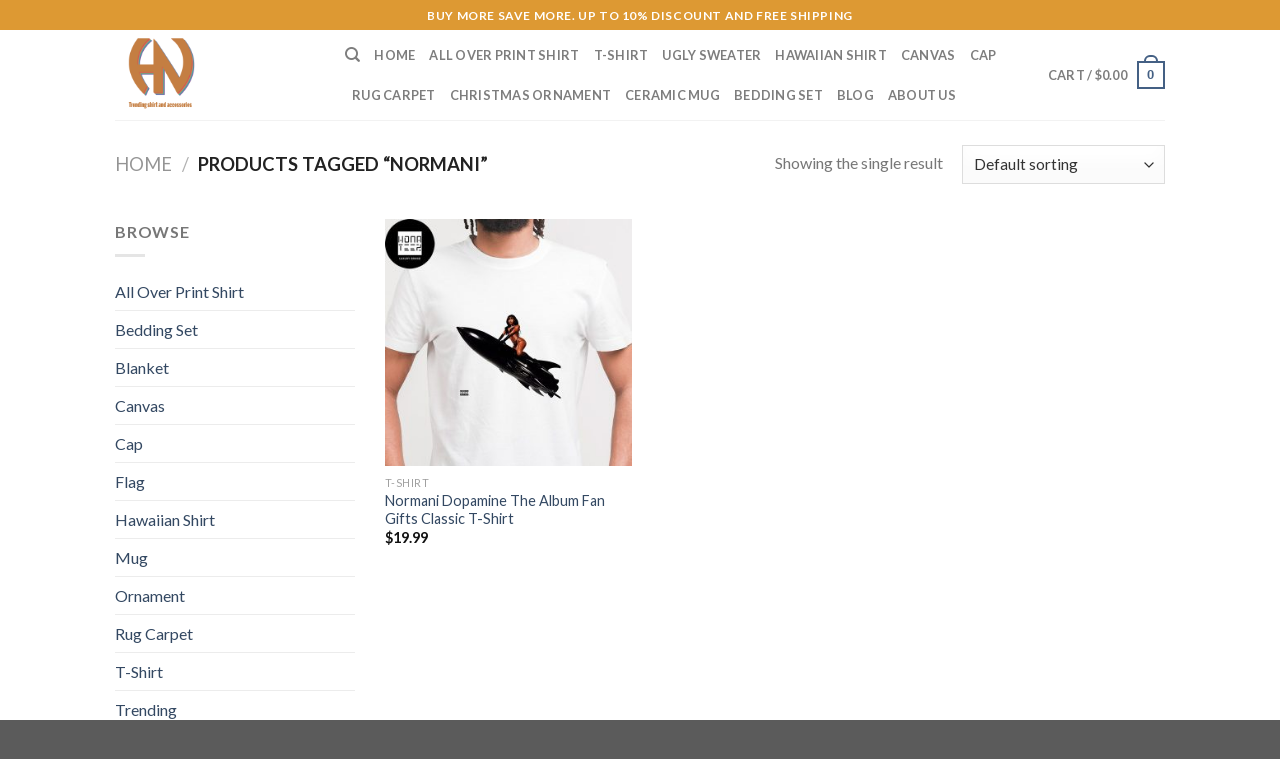

--- FILE ---
content_type: text/javascript
request_url: https://honateez.com/wp-content/plugins/vudon-woopro/assets/js/frontend.min.js?ver=3.8.0
body_size: 8914
content:
function wcpaInitMap() {
    var e = {
        street_number: "short_name",
        route: "long_name",
        locality: "long_name",
        administrative_area_level_1: "short_name",
        country: "long_name",
        postal_code: "short_name"
    };
    jQuery(".wcpa_type_placeselector").each(function() {
        var a = jQuery(this).find(".wcpa_google_place").get(0)
            , t = jQuery(this)
            , r = new google.maps.places.Autocomplete(a)
            , i = new google.maps.Geocoder;
        if (r.addListener("place_changed", function() {
            var a = r.getPlace();
            for (var i in e)
                jQuery("." + i, t).val(""),
                    jQuery("." + i, t).removeAttr("disabled", "disabled");
            for (var c = 0; c < a.address_components.length; c++) {
                var l = a.address_components[c].types[0];
                if (e[l]) {
                    var o = a.address_components[c][e[l]];
                    jQuery("." + l, t).val(o)
                }
            }
            a.geometry && (jQuery(".wcpa_lat", t).val(a.geometry.location.lat()),
                jQuery(".wcpa_lng", t).val(a.geometry.location.lng()))
        }),
            t.find(".wcpa_map").length) {
            var c = new google.maps.Map(t.find(".wcpa_map").get(0),{
                center: {
                    lat: 0,
                    lng: 0
                },
                zoom: 15
            });
            r.bindTo("bounds", c);
            var l = new google.maps.Marker({
                map: c,
                draggable: !0,
                anchorPoint: new google.maps.Point(0,-29)
            });
            jQuery.post("https://www.googleapis.com/geolocation/v1/geolocate?key=" + wcpa_global_vars.google_map_api, function(e) {
                c.setCenter(e.location),
                    l.setVisible(!1),
                    l.setPosition(e.location),
                    l.setVisible(!0)
            }),
                google.maps.event.addListener(l, "dragend", function() {
                    jQuery(".wcpa_lat", t).val(l.getPosition().lat()),
                        jQuery(".wcpa_lng", t).val(l.getPosition().lng()),
                        i.geocode({
                            latLng: l.getPosition()
                        }, function(a) {
                            for (var r in e)
                                jQuery("." + r, t).val(""),
                                    jQuery("." + r, t).removeAttr("disabled", "disabled");
                            if (a && a.length > 0) {
                                jQuery(".wcpa_google_place", t).val(a[0].formatted_address),
                                    jQuery.wcpaIterate();
                                for (var i = 0; i < a[0].address_components.length; i++) {
                                    var c = a[0].address_components[i].types[0];
                                    if (e[c]) {
                                        var l = a[0].address_components[i][e[c]];
                                        jQuery("." + c, t).val(l)
                                    }
                                }
                            }
                        })
                }),
                r.addListener("place_changed", function() {
                    l.setVisible(!1);
                    var e = r.getPlace();
                    e.geometry ? (e.geometry.viewport ? c.fitBounds(e.geometry.viewport) : (c.setCenter(e.geometry.location),
                        c.setZoom(17)),
                        l.setPosition(e.geometry.location),
                        l.setVisible(!0)) : window.alert("No details available for input: '" + e.name + "'")
                })
        }
    })
}
String.prototype.endsWith || (String.prototype.endsWith = function(e, a) {
        return (void 0 === a || a > this.length) && (a = this.length),
        this.substring(a - e.length, a) === e
    }
),
String.prototype.startsWith || (String.prototype.startsWith = function(e, a) {
        return this.substr(!a || a < 0 ? 0 : +a, e.length) === e
    }
),
    function($) {
        function wcpa_show_val_error(e, a) {
            e.next(".wcpa_error_msg").length ? e.next(".wcpa_error_msg").html("<p>" + a + "</p>") : $('<div class="wcpa_error_msg"><p>' + a + "</p></div>").insertAfter(e)
        }
        function wcpa_remove_val_error(e) {
            e.next(".wcpa_error_msg").length && e.next(".wcpa_error_msg").remove()
        }
        function wcpa_product_image_update(e, a) {
            if (0 != a) {
                var t = a.data("image")
                    , r = {
                    image: t
                };
                $.extend(r, {
                    image: t
                }),
                    e.wc_variations_image_update(r),
                    e.data("wcpa_product_image", !0)
            } else
                1 == e.data("wcpa_product_image") && (e.wc_variations_image_update(!1),
                    e.data("wcpa_product_image", !1),
                    e.find(".variations select").trigger("change"))
        }
        function wcpa_upload_file(e) {
            var a = e.prop("files")[0];
            if (void 0 !== a) {
                "object" == typeof e.data("wcpa_ajx_upload") && e.data("wcpa_ajx_upload").abort();
                var t = e.val().match(/([^\/\\]+)$/)[1]
                    , r = e.parents(".wcpa_file_outer");
                if (r.find(".wcpa_file_name").removeClass("wcpa_file_error").html(t),
                    e.is(".wcpa_ajax_upload")) {
                    var i = new FormData
                        , c = e.data("details");
                    i.append("wcpa_file", a),
                        i.append("wcpa_file_details", JSON.stringify(c)),
                        i.append("action", "wcpa_ajax_upload"),
                    !0 === c.required && e.attr("required", "required");
                    var l = $.ajax({
                        type: "POST",
                        url: wcpa_global_vars.ajax_url,
                        xhr: function() {
                            var e = $.ajaxSettings.xhr();
                            return e.upload && e.upload.addEventListener("progress", function(e) {
                                if (e.lengthComputable) {
                                    var a = Math.round(100 * e.loaded / e.total);
                                    $("~ .wcpa_progress", r).css("width", a + "%")
                                }
                            }, !1),
                                e
                        },
                        beforeSend: function() {
                            e.parent().addClass("wcpa_uploading"),
                                e.parent().removeClass("wcpa_uploaded"),
                                $("~ .wcpa_progress", r).show().css("width", 0),
                                $("~ .wcpa_file_hidden", r).val(""),
                                e.parents("form").find(".single_add_to_cart_button").addClass("wcpa_disable_cart");
                            var a = parseInt(e.parents("form").find(".single_add_to_cart_button").data("wcpa-upload-count"));
                            isNaN(a) ? a = 1 : a++,
                                e.parents("form").find(".single_add_to_cart_button").data("wcpa-upload-count", a)
                        },
                        success: function(a) {
                            $("~ .wcpa_progress", r).show().css("width", 100),
                                e.parent().removeClass("wcpa_uploading"),
                                $("~ .wcpa_progress", r).show(),
                                e.val("");
                            var t = parseInt(e.parents("form").find(".single_add_to_cart_button").data("wcpa-upload-count"));
                            isNaN(t) || 1 === t ? (t = 0,
                                e.parents("form").find(".single_add_to_cart_button").removeClass("wcpa_disable_cart")) : t--,
                                e.parents("form").find(".single_add_to_cart_button").data("wcpa-upload-count", t),
                                !0 === a.status ? (e.removeAttr("required"),
                                    $("~ .wcpa_progress", r).css("width", "100%"),
                                    $("~ .wcpa_file_hidden", r).val(a.file.file + "||" + a.file.file_name),
                                    e.parent().addClass("wcpa_uploaded")) : ($("~ .wcpa_progress", r).css("width", 0),
                                    r.find(".wcpa_file_name").addClass("wcpa_file_error").html(a.message))
                        },
                        error: function(a, t, i) {
                            $("~ .wcpa_progress", r).show().css("width", 0);
                            var c = parseInt(e.parents("form").find(".single_add_to_cart_button").data("wcpa-upload-count"));
                            isNaN(c) || 1 === c ? (c = 0,
                                e.parents("form").find(".single_add_to_cart_button").removeClass("wcpa_disable_cart")) : c--,
                                e.parents("form").find(".single_add_to_cart_button").data("wcpa-upload-count", c),
                            "abort" !== i && (e.val(""),
                                r.find(".wcpa_file_name").addClass("wcpa_file_error").html(wcpa_global_vars.strings.ajax_upload_error)),
                                e.parent().removeClass("wcpa_uploading")
                        },
                        async: !0,
                        data: i,
                        dataType: "json",
                        cache: !1,
                        contentType: !1,
                        processData: !1
                    });
                    e.data("wcpa_ajx_upload", l)
                }
            }
        }
        function regExpFromString(e, a) {
            var t = e.replace(/.*\/([gimuy]*)$/, "$1");
            t === e && (t = "");
            var r = "/" == e.charAt(0) ? e.replace(new RegExp("^/(.*?)/" + t + "$"), "$1") : e;
            try {
                return "" == t && "/" !== e.charAt(0) && (t = a),
                    new RegExp(r,t)
            } catch (e) {
                return null
            }
        }
        $(document).on("click", ".single_add_to_cart_button", function(e) {
            $(this).is(".wcpa_disable_cart") && (alert(wcpa_global_vars.strings.ajax_file_upload),
                e.preventDefault())
        });
        var total_price = 0
            , total_fee = 0
            , wcpa_price = function(e) {
            return e.toFixed(wcpa_global_vars.wc_price_decimals).replace(".", wcpa_global_vars.wc_decimal_sep)
        };
        function exc_relations(ele_id, $form_outer) {
            void 0 === $form_outer && ($form_outer = !1);
            var $element = $("#" + ele_id, $form_outer)
                , product_data = $form_outer.data("product");
            if (0 == $element.length)
                return !1;
            var $relation = $element.data("rules");
            if (!$relation)
                return !1;
            var $rules = $relation.rules;
            $evel_str = "",
                $rules.forEach(function(e) {
                    $evel_str += "(",
                        e.rules.forEach(function(e) {
                            $evel_str += "(",
                                eval_relation(e.rules, $element, product_data, $form_outer) ? $evel_str += " true " : $evel_str += " false ",
                                $evel_str += ") " + (!1 !== e.operator ? e.operator : "") + " "
                        }),
                    e.length > 0 && ($evel_str = $evel_str.match(/\(.*\)/g)[0] + " "),
                        $evel_str += ") " + (!1 !== e.operator ? e.operator : "") + " "
                }),
            $rules.length > 0 && ($evel_str = $evel_str.match(/\(.*\)/g)[0]);
            var result = !1;
            try {
                result = eval($evel_str.replace(/or/gi, "||").replace(/and/gi, "&&"))
            } catch (e) {
                return !1
            }
            if (result)
                if ("show" == $relation.action) {
                    if (enable_fields($element),
                        $element.is(":visible"))
                        return !0;
                    $element.show().addClass("wcpa_cl_visible")
                } else {
                    if (disable_fields($element),
                        $element.removeClass("wcpa_cl_visible"),
                        !$element.is(":visible"))
                        return !0;
                    $element.hide()
                }
            else if ("show" == $relation.action) {
                if (disable_fields($element),
                    $element.removeClass("wcpa_cl_visible"),
                    !$element.is(":visible"))
                    return !0;
                $element.hide()
            } else {
                if (enable_fields($element),
                    $element.is(":visible"))
                    return !0;
                $element.show().addClass("wcpa_cl_visible")
            }
            var related = $element.data("related");
            null != related && related.forEach(function(e) {
                exc_relations(e, $form_outer)
            }),
                $form_outer.trigger("wcpa.cl_updated"),
                iterate($element.parents(".wcpa_form_outer"))
        }
        function disable_fields(e) {
            e.find("select,input,file,textarea").attr("disabled", "disabled")
        }
        function enable_fields(e) {
            e.find("select,input,file,textarea").removeAttr("disabled"),
            e.is(".wcpa_type_color") && $(".wcpa_colorpicker", e).spectrum({
                preferredFormat: "hex",
                showInput: !0,
                allowEmpty: !0
            })
        }
        function eval_relation(e, a, t, r) {
            if ("quantity" === e.cl_field)
                var i = a.parents("form").find("input[name=quantity]");
            else if ("attribute" === e.cl_field) {
                if (t.is_variable)
                    i = (i = a.parents("form.variations_form").find(".variations select[name='attribute_" + e.cl_relation + "']").val()) ? [i] : [];
                else
                    i = void 0 !== t.product_attributes[e.cl_relation] ? t.product_attributes[e.cl_relation].value : []
            } else if ("stock_status" === e.cl_field) {
                (i = new Array).push(t.stock_status)
            } else if ("stock_quantity" === e.cl_field) {
                (i = new Array).push(t.stock_quantity)
            } else if ("custom_field" === e.cl_field) {
                (i = new Array).push(t.product_cfs)
            } else if ("product_ids" === e.cl_field) {
                (i = new Array).push(t.product_id)
            } else
                i = $("#" + e.cl_field, r);
            if (!i.length)
                return !1;
            if ("0" === e.cl_relation)
                return !1;
            var c = Array();
            if ($.inArray(e.cl_field, ["stock_status", "stock_quantity", "custom_field", "product_ids", "attribute"]) < 0 && (i.is(":visible") || $.inArray(i.data("type"), ["hidden"]) >= 0 || "quantity" == e.cl_field))
                if ($.inArray(i.data("type"), ["text", "color", "hidden"]) >= 0)
                    i.find("input").val() && c.push(i.find("input").val().toLowerCase().trim());
                else if ($.inArray(i.data("type"), ["file"]) >= 0)
                    i.find("input").val() ? c.push(i.find("input").val().split("\\").pop().toLowerCase()) : i.parents(".wcpa_form_item").length && ($temp = i.parents(".wcpa_form_item").find(".wcpa_file_hidden").val(),
                    2 === $temp.split("||").length && c.push($temp.split("||")[1].toLowerCase()));
                else if ($.inArray(i.data("type"), ["number"]) >= 0)
                    i.find("input").val() && c.push(parseFloat(i.find("input").val().toLowerCase().trim()));
                else if ("quantity" === e.cl_field)
                    i.val() && c.push(parseFloat(i.val().toLowerCase().trim()));
                else if ($.inArray(i.data("type"), ["textarea"]) >= 0)
                    i.find("textarea").val() && c.push(i.find("textarea").val().toLowerCase().trim());
                else if ($.inArray(i.data("type"), ["checkbox-group", "radio-group"]) >= 0)
                    c = i.find("input:checked").map(function() {
                        return $(this).hasClass("wcpa_other") ? $.inArray(e.cl_relation, ["contains", "not_contains", "starts_with", "ends_with"]) >= 0 ? $(this).val().replace("WCPAOTH ", "").toLowerCase() : "other" : $(this).val().toLowerCase()
                    }).get();
                else if ($.inArray(i.data("type"), ["select"]) >= 0)
                    i.find("select").val() && i.find("select").val().constructor === Array ? c = i.find("select").val().map(function(e) {
                        return e.toLowerCase()
                    }) : i.find("select").val() && c.push(i.find("select").val().toLowerCase());
                else if ($.inArray(i.data("type"), ["date", "datetime-local"]) >= 0) {
                    if (i.find("input").val())
                        if ($.inArray(e.cl_relation, ["contains", "not_contains", "starts_with", "ends_with"]) >= 0)
                            c.push(i.find("input").val().toLowerCase());
                        else
                            "function" == typeof (l = wcpa_get_date_obj(i.find("input").val(), "wp")).getTime && c.push(l.getTime())
                } else if ($.inArray(i.data("type"), ["time"]) >= 0) {
                    if (i.find("input").val())
                        if ($.inArray(e.cl_relation, ["contains", "not_contains", "starts_with", "ends_with"]) >= 0)
                            c.push(i.find("input").val().toLowerCase());
                        else {
                            var l = new Date("1/1/2018 " + i.find("input").val());
                            c.push(l.getTime())
                        }
                } else
                    $.inArray(i.data("type"), ["image-group", "color-group"]) >= 0 && (c = i.find("input:checked").map(function() {
                        return $(this).hasClass("wcpa_other") ? $.inArray(e.cl_relation, ["contains", "not_contains", "starts_with", "ends_with"]) >= 0 ? $(this).val().replace("WCPAOTH ", "").toLowerCase() : "other" : $(this).val().toLowerCase()
                    }).get());
            var o = !1;
            if ("attribute" === e.cl_field)
                return !(!i || !i.length) && (c = i.map(function(e) {
                    return e.toLowerCase()
                }),
                    o = e.cl_val.value ? e.cl_val.value : e.cl_val,
                $.inArray(o, c) >= 0);
            if ("stock_status" === e.cl_field)
                c.push(t.stock_status);
            else if ("stock_quantity" === e.cl_field)
                c.push(t.stock_quantity);
            else if ("product_ids" === e.cl_field)
                c.push(t.product_id);
            else if ("custom_field" === e.cl_field)
                return void 0 !== t.product_cfs["wcpa_pcf_" + e.cl_relation] && (c.push(t.product_cfs["wcpa_pcf_" + e.cl_relation].toLowerCase()),
                    o = e.cl_val.value ? e.cl_val.value : e.cl_val,
                $.inArray(o, c) >= 0);
            if (0 == c.length)
                switch (e.cl_relation) {
                    case "is_empty":
                        return 0 === c.length || "" === c[0] || null === c[0];
                    case "is_not_empty":
                        return 0 !== c.length && "" !== c[0] && null !== c[0];
                    default:
                        return !1
                }
            if (e.cl_val && "stock_status" === e.cl_field)
                o = e.cl_val.value ? e.cl_val.value : e.cl_val;
            else if (e.cl_val && "product_ids" === e.cl_field)
                o = (o = (e.cl_val.value ? e.cl_val.value : e.cl_val).split(/[ ,]+/)).map(function(e) {
                    return parseInt(e, 10)
                });
            else if (e.cl_val && "quantity" === e.cl_field || "stock_quantity" === e.cl_field)
                o = parseInt(e.cl_val.value ? e.cl_val.value : e.cl_val);
            else if (e.cl_val && "image-group" == i.data("type"))
                o = (e.cl_val.i ? e.cl_val.i : e.cl_val).toLowerCase();
            else if (!e.cl_val || "date" != i.data("type") && "datetime-local" != i.data("type"))
                if (e.cl_val && "time" == i.data("type")) {
                    if ($.inArray(e.cl_relation, ["contains", "not_contains", "starts_with", "ends_with"]) >= 0)
                        o = e.cl_val.toLowerCase();
                    else
                        o = new Date("1/1/2018 " + e.cl_val).getTime()
                } else
                    e.cl_val && "number" == i.data("type") ? o = parseFloat(e.cl_val.value ? e.cl_val.value : e.cl_val) : e.cl_val && (o = (e.cl_val.value ? e.cl_val.value : e.cl_val).toLowerCase());
            else {
                if ($.inArray(e.cl_relation, ["contains", "not_contains", "starts_with", "ends_with"]) >= 0)
                    o = e.cl_val.toLowerCase();
                else
                    o = wcpa_get_date_obj(e.cl_val).getTime()
            }
            switch (e.cl_relation) {
                case "is":
                    return $.inArray(o, c) >= 0;
                case "is_not":
                    return !($.inArray(o, c) >= 0);
                case "is_in":
                    return !!Array.isArray(o) && o.filter(function(e) {
                        return $.inArray(e, c) >= 0
                    }).length > 0;
                case "is_not_in":
                    return !!Array.isArray(o) && !(o.filter(function(e) {
                        return $.inArray(e, c) >= 0
                    }).length > 0);
                case "is_empty":
                    return 0 === c.length || "" === c[0] || null === c[0];
                case "is_not_empty":
                    return 0 !== c.length && "" !== c[0] && null !== c[0];
                case "is_greater":
                    for (var n = 0; n < c.length; n++)
                        if (parseFloat(c[n]) > parseFloat(o))
                            return !0;
                    return !1;
                case "is_lessthan":
                    for (n = 0; n < c.length; n++)
                        if (parseFloat(c[n]) >= parseFloat(o))
                            return !1;
                    return !0;
                case "is_greater_or_eqaul":
                    for (n = 0; n < c.length; n++)
                        if (parseFloat(c[n]) >= parseFloat(o))
                            return !0;
                    return !1;
                case "is_lessthan_or_eqal":
                    for (n = 0; n < c.length; n++)
                        if (parseFloat(c[n]) > parseFloat(o))
                            return !1;
                    return !1;
                case "contains":
                    for (n = 0; n < c.length; n++)
                        if (-1 !== c[n].indexOf(o))
                            return !0;
                    return !1;
                case "not_contains":
                    for (n = 0; n < c.length; n++)
                        if (-1 !== c[n].indexOf(o))
                            return !1;
                    return !0;
                case "starts_with":
                    for (n = 0; n < c.length; n++)
                        if (c[n].startsWith(o))
                            return !0;
                    return !1;
                case "ends_with":
                    for (n = 0; n < c.length; n++)
                        if (c[n].endsWith(o))
                            return !0;
                    return !1;
                case "date_is":
                case "time_is":
                    return $.inArray(o, c) >= 0;
                case "date_is_before":
                case "time_is_before":
                    for (n = 0; n < c.length; n++)
                        if (parseFloat(c[n]) >= parseFloat(o))
                            return !1;
                    return !0;
                case "date_is_after":
                case "time_is_after":
                    for (n = 0; n < c.length; n++)
                        if (parseFloat(c[n]) > parseFloat(o))
                            return !0;
                    return !1
            }
        }
        function iterate(e, a) {
            if (void 0 === a && (a = !0),
            a && $(".wcpa_form_item", e).data("wcpa_price", !1),
                e.data("wcpa_deps_counter", 0),
                wcpa_may_update_quantity(e),
                total_price = 0,
                total_fee = 0,
                $(".wcpa_has_price", e).each(function(a, t) {
                    if (!($(this).parent().is(":visible") || $(this).parents(".wcpa_form_item").is(".wcpa_visible") || $(this).parents(".wcpa_form_item").is(".wcpa_visible_parent")))
                        return !0;
                    $(this).val();
                    if ($(this).is("select")) {
                        $(this);
                        $(this).find("option").each(function() {
                            wcpa_update_price($(this), e.data("product"))
                        })
                    } else
                        wcpa_update_price($(this), e.data("product"))
                }),
            e.data("wcpa_deps_counter") > 0)
                iterate(e, !1);
            else {
                if ($(".wcpa_has_price", e).length) {
                    var t = +e.data("product").wc_product_price
                        , r = +e.data("product").con_unit
                        , i = e.data("rules")
                        , c = parseInt(e.parents("form").find("input[name=quantity]").val());
                    if (i && !0 === i.pric_overide_base_price)
                        var l = Math.max(t * r, total_price);
                    else if (i && !0 === i.pric_overide_base_price_if_gt_zero && total_price > 0)
                        l = total_price;
                    else
                        l = t * r + total_price;
                    wcpa_global_vars.change_price_as_quantity ? (e.next(".wcpa_price_summary").find(".wcpa_options_total .price_value").text(wcpa_price((total_price - total_fee) * c + total_fee)),
                        e.next(".wcpa_price_summary").find(".wcpa_product_total .price_value").text(wcpa_price(t * c * r)),
                        e.next(".wcpa_price_summary").find(".wcpa_total .price_value").text(wcpa_price((l - total_fee) * c + total_fee))) : (e.next(".wcpa_price_summary").find(".wcpa_options_total .price_value").text(wcpa_price(total_price)),
                        e.next(".wcpa_price_summary").find(".wcpa_product_total .price_value").text(wcpa_price(t * r)),
                        e.next(".wcpa_price_summary").find(".wcpa_total .price_value").text(wcpa_price(l < 0 ? 0 : l))),
                        e.data("wcpa", {
                            fee: total_fee,
                            price: {
                                options: total_price,
                                product: t,
                                total: l
                            }
                        }),
                        e.trigger("wcpa.price_updated")
                }
                if (wcpa_may_update_quantity(e),
                    $(".wcpa_update_product_image", e).length) {
                    var o = !1;
                    $($(".wcpa_update_product_image:checked", e).get().reverse()).each(function() {
                        if ($(this).parents(".wcpa_form_item").is(":visible") || $(this).parents(".wcpa_form_item").hasClass("wcpa_cl_visible"))
                            return wcpa_product_image_update(e.parents("form"), $(this)),
                                o = !0,
                                !1
                    }),
                    o || wcpa_product_image_update(e.parents("form"), !1)
                }
            }
        }
        function wcpa_may_update_quantity(e) {
            var a = $form_outer.data("rules");
            if (a.bind_quantity) {
                var t = $("input[name=quantity]", $form_outer.parents("form"));
                if (t.length) {
                    t.attr("readonly", "readonly");
                    var r = calculate_price("custom", 1, a.quantity_bind_formula, 1, e, t)
                        , i = t.val();
                    r > 0 ? t.val(r) : t.val(1),
                    i != t.val() && t.trigger("change")
                }
            }
        }
        function wcpa_update_price(e, a) {
            var t = e.data("price")
                , r = parseInt(e.parents("form").find("input[name=quantity]").val())
                , i = 0
                , c = 0;
            if (!t)
                t = e.find(":selected").data("price");
            t || (t = {
                type: !1,
                priceoptions: !1,
                value: !1,
                pricingType: !1,
                taxpu: 1,
                con_unit: 1,
                is_show_price: !1
            });
            var l = e.val().trim();
            $.inArray(t.type, ["radio-group", "checkbox-group", "image-group", "color-group"]) >= 0 && !e.is(":checked") && (l = !1),
            $.inArray(t.type, ["select"]) >= 0 && !e.is(":selected") && (l = !1),
            e.hasClass("wcpa_other") && $.inArray(t.type, ["radio-group", "checkbox-group", "image-group", "color-group"]) >= 0 && e.is(":checked") && (l = e.nextAll(".wcpa_other_val").val().trim()),
            $.inArray(t.type, ["paragraph", "header"]) >= 0 && (l = 1),
            $.inArray(t.type, ["file"]) >= 0 && "" == l && e.parents(".wcpa_form_item").find(".wcpa_file_hidden").length && "" !== e.parents(".wcpa_form_item").find(".wcpa_file_hidden").val() && (l = e.parents(".wcpa_form_item").find(".wcpa_file_hidden").val().split("||")[1]),
                i = calculate_price(t.pricingType, l, t.value, r, a, e, t),
            "custom" != t.pricingType && "percentage" != t.pricingType || t.taxpu && (i *= t.taxpu),
            t.con_unit && (i *= t.con_unit),
            void 0 !== t.is_show_price && 0 != t.is_show_price || (total_price += i);
            var o = 1;
            void 0 !== wcpa_global_vars.show_field_price_x_quantity && wcpa_global_vars.show_field_price_x_quantity && (o = r),
            void 0 !== t.is_fee && !0 === t.is_fee && (total_fee += i,
                o = 1),
                e.data("elem_price", i),
                e.is("option") ? (e.parent().find(":checked").each(function() {
                    c += $(this).data("elem_price") ? $(this).data("elem_price") : 0
                }),
                    e.parents(".wcpa_form_item").data("wcpa_price", c / (t.taxpu * t.con_unit)).find(".price_value").text(wcpa_price(c * o))) : "checkbox-group" == t.type ? (e.parents(".checkbox-group").find("input:checked").each(function() {
                    c += $(this).data("elem_price") ? $(this).data("elem_price") : 0
                }),
                    e.parents(".wcpa_form_item").data("wcpa_price", c / (t.taxpu * t.con_unit)).find(".price_value").text(wcpa_price(c * o))) : "radio-group" == t.type ? (e.parents(".radio-group ").find("input:checked").each(function() {
                    c += $(this).data("elem_price") ? $(this).data("elem_price") : 0
                }),
                    e.parents(".wcpa_form_item").data("wcpa_price", c / (t.taxpu * t.con_unit)).find(".price_value").text(wcpa_price(c * o))) : "image-group" == t.type ? (e.parents(".image-group ").find("input:checked").each(function() {
                    c += $(this).data("elem_price") ? $(this).data("elem_price") : 0
                }),
                    e.parents(".wcpa_form_item").data("wcpa_price", c / (t.taxpu * t.con_unit)).find(".price_value").text(wcpa_price(c * o))) : "color-group" == t.type ? (e.parents(".color-group ").find("input:checked").each(function() {
                    c += $(this).data("elem_price") ? $(this).data("elem_price") : 0
                }),
                    e.parents(".wcpa_form_item").data("wcpa_price", c / (t.taxpu * t.con_unit)).find(".price_value").text(wcpa_price(c * o))) : e.parents(".wcpa_form_item").data("wcpa_price", i / (t.taxpu * t.con_unit)).find(".price_value").text(wcpa_price(i * o)),
                e.parents(".wcpa_form_item").trigger("wcpa.item_price_updated")
        }
        function calculate_price(pricingType, value, price, quantity, $product_data, $ele, element_data) {
            if (void 0 === element_data)
                var element_data = {};
            "custom" !== pricingType && (null !== price && !1 !== price && "string" == typeof price && (price = parseFloat(price.replace(wcpa_global_vars.wc_decimal_sep, "."))),
            isNaN(price) && (price = 0));
            var elem_price = 0;
            switch (pricingType) {
                case "fixed":
                    elem_price = value ? +price : 0;
                    break;
                case "per_car":
                    var value_filtered = value;
                    if (void 0 !== element_data.excl_chars_frm_length && element_data.excl_chars_frm_length.length > 0)
                        if (void 0 !== element_data.excl_chars_frm_length_is_regex && element_data.excl_chars_frm_length_is_regex) {
                            var exclude_chars = element_data.excl_chars_frm_length
                                , re = regExpFromString(exclude_chars, "gi");
                            value_filtered = value_filtered.replace(re, "")
                        } else {
                            var exclude_chars = element_data.excl_chars_frm_length.replace(/\\s/g, " ");
                            exclude_chars = exclude_chars.split("").map(function(e) {
                                if (" " == e) {
                                    var a = new RegExp("\\s","g");
                                    value_filtered = value_filtered.replace(a, "")
                                } else if ("." == e)
                                    value_filtered = value_filtered.replace(/\./, "");
                                else {
                                    a = new RegExp(e,"g");
                                    value_filtered = value_filtered.replace(a, "")
                                }
                                return e
                            })
                        }
                    elem_price = value_filtered.length * price;
                    break;
                case "multiply":
                    elem_price = value ? +price * (isNaN(value) ? 1 : value) : 0,
                    elem_price < 0 && (elem_price = 0);
                    break;
                case "custom":
                    if (!1 !== value && "" !== value && null !== value) {
                        if ($ele_outer = $ele.parents(".wcpa_form_item"),
                        "function" == typeof moment)
                            var today = {
                                seconds: moment().unix()
                            };
                        else
                            var today = {
                                seconds: wcpa_global_vars.today.seconds
                            };
                        var formula = price.replace(/{this.value}/g, value).replace(/{value}/g, value).replace(/{quantity}/g, quantity).replace(/{this.value.length}/g, value.length).replace(/{value.length}/g, value.length).replace(/{product_price}/g, $product_data.wc_product_price).replace(/{days}/g, date_data_from_field("days", $ele_outer)).replace(/{seconds}/g, date_data_from_field("seconds", $ele_outer)).replace(/{timestamp}/g, date_data_from_field("timestamp", $ele_outer)).replace(/{today.days}/g, wcpa_global_vars.today.days).replace(/{today.seconds}/g, today.seconds).replace(/{this.count}/g, get_data_from_field("count", $ele));
                        if (formula.match(/\{(\s)*?wcpa_pcf_([^}]*)}/)) {
                            var cf_matches = formula.match(/\{(\s)*?wcpa_pcf_([^}]*)}/g);
                            for (var i in cf_matches) {
                                var mat = cf_matches[i].match(/\{(\s)*?([^}]*)}/);
                                if (void 0 !== mat[2] && "string" == typeof mat[2] && void 0 !== $product_data.product_cfs[mat[2].trim()]) {
                                    var myReg = new RegExp(mat[0]);
                                    formula = formula.replace(myReg, $product_data.product_cfs[mat[2].trim()])
                                } else {
                                    var myReg = new RegExp(mat[0]);
                                    formula = formula.replace(myReg, 0)
                                }
                            }
                        }
                        if (formula.match(/\{(\s)*?field\.([^}]*)}/)) {
                            var matches = formula.match(/\{(\s)*?field\.([^}]*)}/g);
                            for (var i in matches) {
                                var mat = matches[i].match(/\{(\s)*?field\.([^}]*)}/);
                                if (void 0 !== mat[2] && "string" == typeof mat[2]) {
                                    var ele = mat[2].split(".");
                                    if (ele.length > 1 && $.inArray(ele[1], ["value", "price", "count", "days", "seconds", "timestamp"]) >= 0) {
                                        var $ele = $("#" + ele[0]);
                                        if ($ele.length) {
                                            var val = 0;
                                            if ($ele.is(":visible") || "hidden" == $ele.data("type"))
                                                switch (ele[1]) {
                                                    case "price":
                                                        if ($ele.find(".wcpa_has_price").length) {
                                                            if (void 0 === $ele.data("wcpa_price") || !1 === $ele.data("wcpa_price")) {
                                                                elem_price = 0;
                                                                var wcpa_deps_counter = $ele.parents(".wcpa_form_outer").data("wcpa_deps_counter");
                                                                return wcpa_deps_counter = void 0 === wcpa_deps_counter ? 0 : wcpa_deps_counter,
                                                                    wcpa_deps_counter += 1,
                                                                    $ele.parents(".wcpa_form_outer").data("wcpa_deps_counter", wcpa_deps_counter),
                                                                    elem_price
                                                            }
                                                            val = $ele.data("wcpa_price")
                                                        }
                                                        break;
                                                    case "value":
                                                        switch ($ele.data("type")) {
                                                            case "select":
                                                                val = $ele.find("select").val() ? $ele.find("select").val() : 0;
                                                                break;
                                                            case "textarea":
                                                                val = $ele.find("textarea").val() ? $ele.find("textarea").val() : 0;
                                                                break;
                                                            case "checkbox-group":
                                                            case "radio-group":
                                                            case "color-group":
                                                            case "image-group":
                                                                val = 0,
                                                                    $ele.find("input:checked").length ? 1 == $ele.find("input:checked").length ? isNaN($ele.find("input:checked").val()) ? val = $ele.find("input:checked").val() : val += parseFloat($ele.find("input:checked").val()) : $ele.find("input:checked").each(function(e) {
                                                                        if (isNaN($(this).val())) {
                                                                            if (0 == e)
                                                                                return val = $(this).val(),
                                                                                    !1
                                                                        } else
                                                                            val += parseFloat($(this).val())
                                                                    }) : val = 0;
                                                                break;
                                                            default:
                                                                val = $ele.find("input").val() ? $ele.find("input").val() : 0
                                                        }
                                                        if (void 0 !== ele[2])
                                                            switch (ele[2]) {
                                                                case "length":
                                                                    val = val.length
                                                            }
                                                        break;
                                                    case "count":
                                                        switch ($ele.data("type")) {
                                                            case "select":
                                                                val = $ele.find("select").val() ? 1 : 0;
                                                                break;
                                                            case "textarea":
                                                                val = $ele.find("textarea").val() ? 1 : 0;
                                                                break;
                                                            case "checkbox-group":
                                                            case "radio-group":
                                                            case "color-group":
                                                            case "image-group":
                                                                val = 0,
                                                                    val = $ele.find("input:checked").length ? 1 == $ele.find("input:checked").length ? 1 : $ele.find("input:checked").length : 0;
                                                                break;
                                                            default:
                                                                val = $ele.find("input").val() ? 1 : 0
                                                        }
                                                        break;
                                                    case "days":
                                                    case "seconds":
                                                    case "timestamp":
                                                        switch ($ele.data("type")) {
                                                            case "date":
                                                            case "datetime-local":
                                                                val = date_data_from_field(ele[1], $ele);
                                                                break;
                                                            default:
                                                                val = 0
                                                        }
                                                }
                                        } else
                                            var val = 0;
                                        var myReg = new RegExp(mat[0]);
                                        formula = isNaN(val) ? formula.replace(myReg, "'" + val + "'") : formula.replace(myReg, val)
                                    }
                                }
                            }
                        }
                        try {
                            elem_price = eval(formula)
                        } catch (e) {
                            elem_price = 0
                        }
                    } else
                        elem_price = 0;
                    break;
                case "percentage":
                    elem_price = value ? price * $product_data.wc_product_price / 100 : 0
            }
            return elem_price
        }
        function wcpa_get_date_obj(e, a) {
            return a = void 0 !== a && a,
                "function" == typeof moment ? "wp" == a ? moment(e, wcpa_global_vars.date_format_js + " " + wcpa_global_vars.time_format_js).toDate() : !1 !== a ? moment(e, a).toDate() : moment(e).toDate() : new Date(e)
        }
        function date_data_from_field(e, a) {
            var t = 0;
            switch (a.data("type")) {
                case "date":
                case "datetime-local":
                case "time":
                    if ("days" == e)
                        t = "function" != typeof (r = wcpa_get_date_obj(a.find("input").val(), "wp")).getTime || isNaN(r.getTime()) ? 0 : (r.getTime() - new Date("1970/01/01").getTime()) / 864e5;
                    else if ("timestamp" == e || "seconds" == e) {
                        var r;
                        t = "function" != typeof (r = wcpa_get_date_obj(a.find("input").val(), "wp")).getTime || isNaN(r.getTime()) ? 0 : (r.getTime() - new Date("1970/01/01").getTime()) / 1e3
                    }
                    break;
                default:
                    t = 0
            }
            return t
        }
        function get_data_from_field(e, a) {
            switch ($ele_outer = a.parents(".wcpa_form_item"),
                val = 0,
                $ele_outer.data("type")) {
                case "select":
                    "count" == e && (val = $ele_outer.find("select").val() ? 1 : 0);
                    break;
                case "textarea":
                    "count" == e && (val = a.val() ? 1 : 0);
                    break;
                case "checkbox-group":
                case "radio-group":
                case "color-group":
                case "image-group":
                    "count" == e && (val = 0,
                        $ele_outer.find("input:checked").length ? 1 == $ele_outer.find("input:checked").length ? val = 1 : val = $ele_outer.find("input:checked").length : val = 0);
                    break;
                default:
                    "count" == e && (val = $ele_outer.find("input").val() ? 1 : 0)
            }
            return val
        }
        function preview_image() {
            jQuery(".wcpa_type_image-group .wcpa_image .wcpa_img_mag").on("click", function(e) {
                var a = $(this).parents(".wcpa_image").find("label").text()
                    , t = a || "";
                jQuery("body").append("<div id='wcpa_img_popup_outer'><div class='wcpa_img_popup'><img src='" + $(this).attr("data-src") + "' alt='Image preview' />" + t + "</div></div>"),
                    jQuery("#wcpa_img_popup_outer").fadeIn("fast").on("click", function() {
                        $(this).fadeOut("fast").remove()
                    })
            }),
                jQuery(".wcpa_img_preview .wcpa_image img,.wcpa_cart_img_preview img").hover(function(e) {
                    var a = $(this).parent(".wcpa_image").find("label").text()
                        , t = a || "";
                    jQuery("body").append("<div id='wcpa_img_preview'><img src='" + $(this).attr("src") + "' alt='Image preview' />" + t + "</div>"),
                        jQuery("#wcpa_img_preview").css("top", e.pageY - 10 + "px").css("left", e.pageX - 30 - jQuery("#wcpa_img_preview").width() + "px").fadeIn("fast")
                }, function() {
                    jQuery("#wcpa_img_preview").remove()
                }),
                jQuery(".wcpa_img_preview .wcpa_image img,.wcpa_cart_img_preview img").mousemove(function(e) {
                    var a = $(window).scrollTop() + $(window).height()
                        , t = e.pageY + jQuery("#wcpa_img_preview").height()
                        , r = e.pageY - jQuery("#wcpa_img_preview").height();
                    if ($(window).scrollTop() - r < t - a)
                        var i = e.pageY - 10 - jQuery("#wcpa_img_preview").height();
                    else
                        i = e.pageY + 10;
                    if (e.pageX - jQuery("#wcpa_img_preview").width() < 0 && $(window).width() - (e.pageX + jQuery("#wcpa_img_preview").width()) > e.pageX - jQuery("#wcpa_img_preview").width())
                        var c = e.pageX + 30;
                    else
                        c = e.pageX - 30 - jQuery("#wcpa_img_preview").width();
                    jQuery("#wcpa_img_preview").css("top", i + "px").css("left", c + "px")
                })
        }
        $.wcpaInit = function() {
            preview_image(),
                $(".cart_item.wcpa_bind_quantity.wcpa_cart_has_fields .quantity .qty").attr("readonly", "readonly"),
                $(".wcpa_form_outer").each(function() {
                    if ($form_outer = $(this),
                    void 0 !== $form_outer.data("wcpa"))
                        return !0;
                    ("undefined" != typeof wcpa_global_vars && ($(".wcpa_datepicker", $form_outer).length && $(".wcpa_datepicker", $form_outer).each(function() {
                        var e = $(this).data("dpconf");
                        null == e && (e = {}),
                            $(this).datetimepicker($.extend({
                                timepicker: !1,
                                validateOnBlur: !1,
                                scrollInput: !1,
                                dayOfWeekStart: wcpa_global_vars.start_of_week,
                                format: wcpa_global_vars.date_format
                            }, e))
                    }),
                    $(".wcpa_datetimepicker", $form_outer).length && $(".wcpa_datetimepicker", $form_outer).each(function() {
                        var e = $(this).data("dpconf");
                        null == e && (e = {}),
                            $(this).datetimepicker($.extend({
                                format: wcpa_global_vars.date_format + " " + wcpa_global_vars.time_format,
                                validateOnBlur: !1,
                                dayOfWeekStart: wcpa_global_vars.start_of_week,
                                scrollInput: !1,
                                step: 15
                            }, e))
                    }),
                    $(".wcpa_timepicker", $form_outer).length && $(".wcpa_timepicker", $form_outer).each(function() {
                        var e = $(this).data("dpconf");
                        null == e && (e = {}),
                            $(this).datetimepicker($.extend({
                                datepicker: !1,
                                format: wcpa_global_vars.time_format,
                                validateOnBlur: !1,
                                scrollInput: !1,
                                step: 15
                            }, e))
                    }),
                    $(".wcpa_colorpicker", $form_outer).length && $(".wcpa_colorpicker", $form_outer).spectrum({
                        preferredFormat: "hex",
                        showInput: !0,
                        allowEmpty: !0
                    }),
                    void 0 !== $.datetimepicker && "" !== document.documentElement.lang && $.datetimepicker.setLocale(document.documentElement.lang.substring(0, 2))),
                        $(".wcpa_type_checkbox-group .wcpa_has_val_rules input,\n            .wcpa_type_radio-group .wcpa_has_val_rules input,\n            .wcpa_type_image-group .wcpa_has_val_rules input,\n \n  .wcpa_type_color-group .wcpa_has_val_rules input", $form_outer).on("change", function() {
                            $item = $(this).parents(".wcpa_has_val_rules"),
                                $rules = $item.data("val_rules"),
                            void 0 !== $rules.selection && void 0 !== $rules.selection.min && $rules.selection.min > 0 && $("input[type=checkbox]:checked", $item).length <= $rules.selection.min && wcpa_remove_val_error($item),
                            void 0 !== $rules.selection && void 0 !== $rules.selection.max && $rules.selection.max > 0 && $("input[type=checkbox]:checked", $item).length > $rules.selection.max && (wcpa_show_val_error($item, wcpa_global_vars.strings.sel_max_req_error.replace("%d", $rules.selection.max)),
                                $(this).prop("checked", !1))
                        }),
                        $form_outer.parents("form").on("submit", function(e) {
                            var a = !0;
                            if ($(".wcpa_datepicker", $(this)).each(function() {
                                -1 !== $(this).val().indexOf("__") && "required" == $(this).attr("required") && (wcpa_show_val_error($(this), wcpa_global_vars.strings.field_is_requied),
                                    a = !1)
                            }),
                                $(".wcpa_has_val_rules", $(this)).each(function() {
                                    $item = $(this),
                                        $rules = $item.data("val_rules"),
                                    void 0 !== $rules.selection && void 0 !== $rules.selection.max && $rules.selection.max > 0 && $item.is(":visible") && $("input[type=checkbox]:checked", $item).length > $rules.selection.max && (wcpa_show_val_error($item, wcpa_global_vars.strings.sel_max_req_error.replace("%d", $rules.selection.max)),
                                        a = !1),
                                    void 0 !== $rules.selection && void 0 !== $rules.selection.min && $rules.selection.min > 0 && $item.is(":visible") && $("input[type=checkbox]:checked", $item).length < $rules.selection.min && (wcpa_show_val_error($item, wcpa_global_vars.strings.sel_min_req_error.replace("%d", $rules.selection.min)),
                                        a = !1)
                                }),
                            0 == a)
                                return e.preventDefault(),
                                    alert(wcpa_global_vars.strings.fix_val_errors),
                                    !1
                        }),
                        $(".wcpa_type_checkbox-group .wcpa_required input,\n            .wcpa_type_radio-group .wcpa_required input,\n            .wcpa_type_image-group .wcpa_required input,\n \n  .wcpa_type_color-group .wcpa_required input", $form_outer).on("change", function() {
                            var e = $(this).parents(".wcpa_form_item");
                            $(".wcpa_required input[type=checkbox]", e).length ? 0 != $(".wcpa_required input[type=checkbox]:checked", e).not(".wcpa_other").length || 0 != $(".wcpa_required .wcpa_other_val", e).length && "" != $(".wcpa_required .wcpa_other_val", e).val() ? $(".wcpa_required input[type=checkbox]:first", e).removeAttr("required") : $(".wcpa_required input[type=checkbox]:first", e).attr("required", "required") : $(".wcpa_required input[type=radio]", e).length && (0 != $(".wcpa_required input[type=radio]:checked", e).not(".wcpa_other").length || 0 != $(".wcpa_required .wcpa_other_val", e).length && "" != $(".wcpa_required .wcpa_other_val", e).val() ? ($(".wcpa_required input[type=radio]:first", e).removeAttr("required"),
                                $(".wcpa_required .wcpa_other_val", e).removeAttr("required")) : ($(".wcpa_required input[type=radio]:first", e).attr("required", "required"),
                            $(".wcpa_required input[type=radio].wcpa_other", e).is(":checked") && $(".wcpa_required .wcpa_other_val", e).attr("required", "required")))
                        }),
                        $(".wcpa_file_custom", $form_outer).on("keyup change", function() {
                            wcpa_upload_file($(this))
                        }),
                        $(".wcpa_allowed_chars", $form_outer).on("keyup change", function() {
                            for (var e = jQuery(this).val(), a = "", t = regExpFromString($(this).data("validation").allowed_chars, "i"), r = "", i = 0; i < e.length; i++)
                                if (t.test(e.charAt(i)))
                                    a += e.charAt(i);
                                else {
                                    r += e.charAt(i);
                                    var c = wcpa_global_vars.strings.character_not_valid.replace("%s", r);
                                    "undefined" != typeof $error_ele && $error_ele.remove(),
                                        $error_ele = $('<div class="wcpa_error_msg"><p>' + c + "</p></div>").insertAfter($(this)),
                                        setTimeout(function() {
                                            $error_ele.fadeOut(1e3, function() {
                                                jQuery(this).remove()
                                            })
                                        }, 1500)
                                }
                            jQuery(this).val(a)
                        }),
                        $(".image-group .wcpa_image img", $form_outer).on("click", function() {
                            var e = $("#" + $(this).attr("attrfor"));
                            e.prop("checked", !e.prop("checked")),
                                e.trigger("change")
                            var helptext="";
                            helptext=$(this).attr("alt");

                            $('.wcpa_helptext:first').text(helptext);
                        }),
                        $(".color-group .wcpa_color label", $form_outer).on("click", function() {
                            var e = $("#" + $(this).attr("for"))
                                , a = e.prop("checked");
                            setTimeout(function() {
                                a && (e.prop("checked", !1),
                                    e.trigger("change"))
                            }, 0),
                                e.trigger("change")
                            var helptext="";
                            helptext=$(this).children(".wcpa_image_desc").text();
                            //$(this).text();
                            //alert(helptext);
                            $(this).parent().parent().parent().parent().find('span[class=wcpa_helptext]').text(helptext);

                        }),
                        $(".wcpa_other_val", $form_outer).on("keyup change", function() {
                            $.trim($(this).val()).length > 0 ? $(this).siblings(".wcpa_other").val("WCPAOTH " + $(this).val()) : $(this).siblings(".wcpa_other").val("")
                        }),
                    "undefined" != typeof wcpa_global_vars && $form_outer.data("product").is_variable) && ($form_outer.parents("form").find(".single_variation_wrap").on("show_variation", function(e, a) {
                        var t = $form_outer.data("product");
                        t.wc_product_price = a.display_price / t.con_unit,
                            t.stock_status = a.stock_status,
                            t.stock_quantity = a.stock_quantity,
                            $form_outer.data("product", t),
                            iterate($form_outer)
                    }),
                        $form_outer.parents("form").on("reset_data", function(e) {
                            var a = $form_outer.data("product");
                            a.wc_product_price = a.wc_product_price_default / a.con_unit,
                                $form_outer.data("product", a),
                                iterate($form_outer)
                        }),
                        $form_outer.parents("form").on("reset_image", function(e) {
                            setTimeout(function() {
                                iterate($form_outer)
                            }, 0)
                        }),
                        $form_outer.parents("form").on("woocommerce_variation_has_changed", function(e) {
                            var a = $(this).find(".wcpa_form_outer")
                                , t = a.data("attrrelated");
                            null != t && t.forEach(function(e) {
                                exc_relations(e, a)
                            })
                        }));
                    if ($(".wcpa_has_price,.wcpa_has_price ~ .wcpa_other_val,.wcpa_has_price_related input,.wcpa_has_price_related select,.wcpa_has_price_related textarea", $form_outer).on("keyup change", function() {
                        iterate($(this).parents(".wcpa_form_outer"))
                    }),
                        $(".wcpa_update_product_image", $form_outer).on("keyup change", function() {
                            iterate($(this).parents(".wcpa_form_outer"))
                        }),
                        $("input[name=quantity]", $form_outer.parents("form")).length) {
                        var e = $form_outer.data("qntyrelated");
                        null != e && e.forEach(function(e) {
                            exc_relations(e, $form_outer)
                        })
                    }
                    $("input[name=quantity]", $form_outer.parents("form")).on("keyup change", function() {
                        var e = $form_outer.data("qntyrelated");
                        null != e && e.forEach(function(e) {
                            exc_relations(e, $form_outer)
                        }),
                            iterate($form_outer)
                    }),
                        $(".wcpa_has_relation input,.wcpa_has_relation select,.wcpa_has_relation textarea", $form_outer).on("keyup change", function() {
                            var e = $(this).parents(".wcpa_form_outer")
                                , a = $(this).parents(".wcpa_has_relation").data("related");
                            null != a && a.forEach(function(a) {
                                exc_relations(a, e)
                            })
                        }),
                        $(".wcpa_has_relation", $form_outer).each(function() {
                            var e = $(this).data("related");
                            null != e && e.forEach(function(e) {
                                exc_relations(e, $form_outer)
                            })
                        }),
                        $form_outer.data("wcpa", {}),
                        iterate($form_outer);
                    var a = $form_outer.data("attrrelated");
                    null != a && a.forEach(function(e) {
                        exc_relations(e, $form_outer)
                    }),
                    $(".variations_form .variations").length && setTimeout(function() {
                        $(".variations_form  .variations select").trigger("change")
                    }, 0),
                        wcpa_may_update_quantity($form_outer)
                })
        }
            ,
            $(document).ready(function() {
                $.wcpaInit()
            }),
            $.wcpaIterate = function() {
                $(".wcpa_form_outer").each(function() {
                    iterate($(this))
                })
            }
    }(jQuery),
wcpa_global_vars.wcpa_init_triggers.length && jQuery(document).on(wcpa_global_vars.wcpa_init_triggers.join(" "), function() {
    jQuery.wcpaInit()
});
